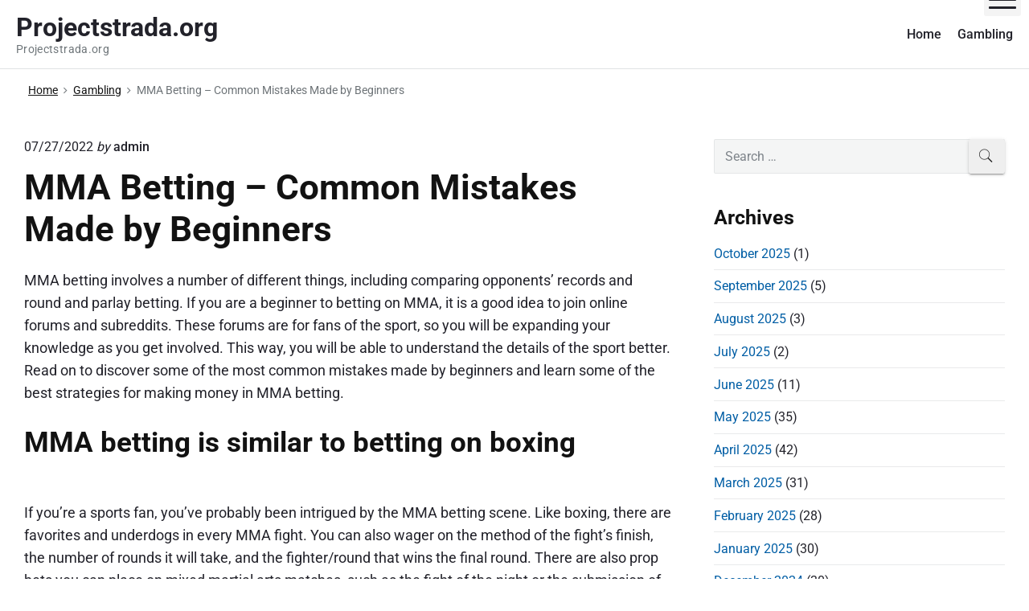

--- FILE ---
content_type: text/html; charset=utf-8
request_url: https://projectstrada.org/mma-betting-common-mistakes-made-by-beginners/
body_size: 16333
content:
<!DOCTYPE html>
<html lang="en-US" class="no-js" amp="" data-amp-auto-lightbox-disable transformed="self;v=1" i-amphtml-layout="" i-amphtml-no-boilerplate="">

<head><meta charset="UTF-8"><meta name="viewport" content="width=device-width"><link rel="preconnect" href="https://cdn.ampproject.org"><style amp-runtime="" i-amphtml-version="012510081644000">html{overflow-x:hidden!important}html.i-amphtml-fie{height:100%!important;width:100%!important}html:not([amp4ads]),html:not([amp4ads]) body{height:auto!important}html:not([amp4ads]) body{margin:0!important}body{-webkit-text-size-adjust:100%;-moz-text-size-adjust:100%;-ms-text-size-adjust:100%;text-size-adjust:100%}html.i-amphtml-singledoc.i-amphtml-embedded{-ms-touch-action:pan-y pinch-zoom;touch-action:pan-y pinch-zoom}html.i-amphtml-fie>body,html.i-amphtml-singledoc>body{overflow:visible!important}html.i-amphtml-fie:not(.i-amphtml-inabox)>body,html.i-amphtml-singledoc:not(.i-amphtml-inabox)>body{position:relative!important}html.i-amphtml-ios-embed-legacy>body{overflow-x:hidden!important;overflow-y:auto!important;position:absolute!important}html.i-amphtml-ios-embed{overflow-y:auto!important;position:static}#i-amphtml-wrapper{overflow-x:hidden!important;overflow-y:auto!important;position:absolute!important;top:0!important;left:0!important;right:0!important;bottom:0!important;margin:0!important;display:block!important}html.i-amphtml-ios-embed.i-amphtml-ios-overscroll,html.i-amphtml-ios-embed.i-amphtml-ios-overscroll>#i-amphtml-wrapper{-webkit-overflow-scrolling:touch!important}#i-amphtml-wrapper>body{position:relative!important;border-top:1px solid transparent!important}#i-amphtml-wrapper+body{visibility:visible}#i-amphtml-wrapper+body .i-amphtml-lightbox-element,#i-amphtml-wrapper+body[i-amphtml-lightbox]{visibility:hidden}#i-amphtml-wrapper+body[i-amphtml-lightbox] .i-amphtml-lightbox-element{visibility:visible}#i-amphtml-wrapper.i-amphtml-scroll-disabled,.i-amphtml-scroll-disabled{overflow-x:hidden!important;overflow-y:hidden!important}amp-instagram{padding:54px 0px 0px!important;background-color:#fff}amp-iframe iframe{box-sizing:border-box!important}[amp-access][amp-access-hide]{display:none}[subscriptions-dialog],body:not(.i-amphtml-subs-ready) [subscriptions-action],body:not(.i-amphtml-subs-ready) [subscriptions-section]{display:none!important}amp-experiment,amp-live-list>[update]{display:none}amp-list[resizable-children]>.i-amphtml-loading-container.amp-hidden{display:none!important}amp-list [fetch-error],amp-list[load-more] [load-more-button],amp-list[load-more] [load-more-end],amp-list[load-more] [load-more-failed],amp-list[load-more] [load-more-loading]{display:none}amp-list[diffable] div[role=list]{display:block}amp-story-page,amp-story[standalone]{min-height:1px!important;display:block!important;height:100%!important;margin:0!important;padding:0!important;overflow:hidden!important;width:100%!important}amp-story[standalone]{background-color:#000!important;position:relative!important}amp-story-page{background-color:#757575}amp-story .amp-active>div,amp-story .i-amphtml-loader-background{display:none!important}amp-story-page:not(:first-of-type):not([distance]):not([active]){transform:translateY(1000vh)!important}amp-autocomplete{position:relative!important;display:inline-block!important}amp-autocomplete>input,amp-autocomplete>textarea{padding:0.5rem;border:1px solid rgba(0,0,0,.33)}.i-amphtml-autocomplete-results,amp-autocomplete>input,amp-autocomplete>textarea{font-size:1rem;line-height:1.5rem}[amp-fx^=fly-in]{visibility:hidden}amp-script[nodom],amp-script[sandboxed]{position:fixed!important;top:0!important;width:1px!important;height:1px!important;overflow:hidden!important;visibility:hidden}
/*# sourceURL=/css/ampdoc.css*/[hidden]{display:none!important}.i-amphtml-element{display:inline-block}.i-amphtml-blurry-placeholder{transition:opacity 0.3s cubic-bezier(0.0,0.0,0.2,1)!important;pointer-events:none}[layout=nodisplay]:not(.i-amphtml-element){display:none!important}.i-amphtml-layout-fixed,[layout=fixed][width][height]:not(.i-amphtml-layout-fixed){display:inline-block;position:relative}.i-amphtml-layout-responsive,[layout=responsive][width][height]:not(.i-amphtml-layout-responsive),[width][height][heights]:not([layout]):not(.i-amphtml-layout-responsive),[width][height][sizes]:not(img):not([layout]):not(.i-amphtml-layout-responsive){display:block;position:relative}.i-amphtml-layout-intrinsic,[layout=intrinsic][width][height]:not(.i-amphtml-layout-intrinsic){display:inline-block;position:relative;max-width:100%}.i-amphtml-layout-intrinsic .i-amphtml-sizer{max-width:100%}.i-amphtml-intrinsic-sizer{max-width:100%;display:block!important}.i-amphtml-layout-container,.i-amphtml-layout-fixed-height,[layout=container],[layout=fixed-height][height]:not(.i-amphtml-layout-fixed-height){display:block;position:relative}.i-amphtml-layout-fill,.i-amphtml-layout-fill.i-amphtml-notbuilt,[layout=fill]:not(.i-amphtml-layout-fill),body noscript>*{display:block;overflow:hidden!important;position:absolute;top:0;left:0;bottom:0;right:0}body noscript>*{position:absolute!important;width:100%;height:100%;z-index:2}body noscript{display:inline!important}.i-amphtml-layout-flex-item,[layout=flex-item]:not(.i-amphtml-layout-flex-item){display:block;position:relative;-ms-flex:1 1 auto;flex:1 1 auto}.i-amphtml-layout-fluid{position:relative}.i-amphtml-layout-size-defined{overflow:hidden!important}.i-amphtml-layout-awaiting-size{position:absolute!important;top:auto!important;bottom:auto!important}i-amphtml-sizer{display:block!important}@supports (aspect-ratio:1/1){i-amphtml-sizer.i-amphtml-disable-ar{display:none!important}}.i-amphtml-blurry-placeholder,.i-amphtml-fill-content{display:block;height:0;max-height:100%;max-width:100%;min-height:100%;min-width:100%;width:0;margin:auto}.i-amphtml-layout-size-defined .i-amphtml-fill-content{position:absolute;top:0;left:0;bottom:0;right:0}.i-amphtml-replaced-content,.i-amphtml-screen-reader{padding:0!important;border:none!important}.i-amphtml-screen-reader{position:fixed!important;top:0px!important;left:0px!important;width:4px!important;height:4px!important;opacity:0!important;overflow:hidden!important;margin:0!important;display:block!important;visibility:visible!important}.i-amphtml-screen-reader~.i-amphtml-screen-reader{left:8px!important}.i-amphtml-screen-reader~.i-amphtml-screen-reader~.i-amphtml-screen-reader{left:12px!important}.i-amphtml-screen-reader~.i-amphtml-screen-reader~.i-amphtml-screen-reader~.i-amphtml-screen-reader{left:16px!important}.i-amphtml-unresolved{position:relative;overflow:hidden!important}.i-amphtml-select-disabled{-webkit-user-select:none!important;-ms-user-select:none!important;user-select:none!important}.i-amphtml-notbuilt,[layout]:not(.i-amphtml-element),[width][height][heights]:not([layout]):not(.i-amphtml-element),[width][height][sizes]:not(img):not([layout]):not(.i-amphtml-element){position:relative;overflow:hidden!important;color:transparent!important}.i-amphtml-notbuilt:not(.i-amphtml-layout-container)>*,[layout]:not([layout=container]):not(.i-amphtml-element)>*,[width][height][heights]:not([layout]):not(.i-amphtml-element)>*,[width][height][sizes]:not([layout]):not(.i-amphtml-element)>*{display:none}amp-img:not(.i-amphtml-element)[i-amphtml-ssr]>img.i-amphtml-fill-content{display:block}.i-amphtml-notbuilt:not(.i-amphtml-layout-container),[layout]:not([layout=container]):not(.i-amphtml-element),[width][height][heights]:not([layout]):not(.i-amphtml-element),[width][height][sizes]:not(img):not([layout]):not(.i-amphtml-element){color:transparent!important;line-height:0!important}.i-amphtml-ghost{visibility:hidden!important}.i-amphtml-element>[placeholder],[layout]:not(.i-amphtml-element)>[placeholder],[width][height][heights]:not([layout]):not(.i-amphtml-element)>[placeholder],[width][height][sizes]:not([layout]):not(.i-amphtml-element)>[placeholder]{display:block;line-height:normal}.i-amphtml-element>[placeholder].amp-hidden,.i-amphtml-element>[placeholder].hidden{visibility:hidden}.i-amphtml-element:not(.amp-notsupported)>[fallback],.i-amphtml-layout-container>[placeholder].amp-hidden,.i-amphtml-layout-container>[placeholder].hidden{display:none}.i-amphtml-layout-size-defined>[fallback],.i-amphtml-layout-size-defined>[placeholder]{position:absolute!important;top:0!important;left:0!important;right:0!important;bottom:0!important;z-index:1}amp-img[i-amphtml-ssr]:not(.i-amphtml-element)>[placeholder]{z-index:auto}.i-amphtml-notbuilt>[placeholder]{display:block!important}.i-amphtml-hidden-by-media-query{display:none!important}.i-amphtml-element-error{background:red!important;color:#fff!important;position:relative!important}.i-amphtml-element-error:before{content:attr(error-message)}i-amp-scroll-container,i-amphtml-scroll-container{position:absolute;top:0;left:0;right:0;bottom:0;display:block}i-amp-scroll-container.amp-active,i-amphtml-scroll-container.amp-active{overflow:auto;-webkit-overflow-scrolling:touch}.i-amphtml-loading-container{display:block!important;pointer-events:none;z-index:1}.i-amphtml-notbuilt>.i-amphtml-loading-container{display:block!important}.i-amphtml-loading-container.amp-hidden{visibility:hidden}.i-amphtml-element>[overflow]{cursor:pointer;position:relative;z-index:2;visibility:hidden;display:initial;line-height:normal}.i-amphtml-layout-size-defined>[overflow]{position:absolute}.i-amphtml-element>[overflow].amp-visible{visibility:visible}template{display:none!important}.amp-border-box,.amp-border-box *,.amp-border-box :after,.amp-border-box :before{box-sizing:border-box}amp-pixel{display:none!important}amp-analytics,amp-auto-ads,amp-story-auto-ads{position:fixed!important;top:0!important;width:1px!important;height:1px!important;overflow:hidden!important;visibility:hidden}amp-story{visibility:hidden!important}html.i-amphtml-fie>amp-analytics{position:initial!important}[visible-when-invalid]:not(.visible),form [submit-error],form [submit-success],form [submitting]{display:none}amp-accordion{display:block!important}@media (min-width:1px){:where(amp-accordion>section)>:first-child{margin:0;background-color:#efefef;padding-right:20px;border:1px solid #dfdfdf}:where(amp-accordion>section)>:last-child{margin:0}}amp-accordion>section{float:none!important}amp-accordion>section>*{float:none!important;display:block!important;overflow:hidden!important;position:relative!important}amp-accordion,amp-accordion>section{margin:0}amp-accordion:not(.i-amphtml-built)>section>:last-child{display:none!important}amp-accordion:not(.i-amphtml-built)>section[expanded]>:last-child{display:block!important}
/*# sourceURL=/css/ampshared.css*/</style><meta name="robots" content="index, follow, max-image-preview:large, max-snippet:-1, max-video-preview:-1"><meta name="generator" content="Themelia 1.3.1"><meta property="og:locale" content="en_US"><meta property="og:type" content="article"><meta property="og:title" content="MMA Betting - Common Mistakes Made by Beginners - Projectstrada.org"><meta property="og:description" content="MMA betting involves a number of different things, including comparing opponents’ records and round and parlay betting. If you are a beginner to betting on MMA, it is a good idea to join online forums and subreddits. These forums are for fans of the sport, so you will be expanding your knowledge as you get…"><meta property="og:url" content="https://projectstrada.org/mma-betting-common-mistakes-made-by-beginners/"><meta property="og:site_name" content="Projectstrada.org"><meta property="article:published_time" content="2022-07-27T02:50:32+00:00"><meta property="article:modified_time" content="2022-07-27T02:50:33+00:00"><meta name="author" content="admin"><meta name="twitter:card" content="summary_large_image"><meta name="twitter:label1" content="Written by"><meta name="twitter:data1" content="admin"><meta name="twitter:label2" content="Est. reading time"><meta name="twitter:data2" content="4 minutes"><meta name="generator" content="WordPress 6.1.9"><meta name="generator" content="AMP Plugin v2.5.3; mode=standard"><meta name="msapplication-TileImage" content="https://projectstrada.org/wp-content/uploads/2022/06/cropped-Logo-5-270x270.png"><link href="https://fonts.gstatic.com" crossorigin rel="preconnect"><link rel="preload" href="https://projectstrada.org/wp-content/themes/themelia/fonts/ionicons.eot?v=3.0.0-alpha.3#iefix" as="font" crossorigin=""><link rel="preload" href="//projectstrada.org/wp-content/uploads/2025/09/KFOMCnqEu92Fr1ME7kSn66aGLdTylUAMQXC89YmC2DPNWubEbWmQ.woff" as="font" crossorigin=""><link rel="preload" href="//projectstrada.org/wp-content/uploads/2025/09/KFOMCnqEu92Fr1ME7kSn66aGLdTylUAMQXC89YmC2DPNWub2bWmQ.woff" as="font" crossorigin=""><link rel="preload" href="//projectstrada.org/wp-content/uploads/2025/09/KFOMCnqEu92Fr1ME7kSn66aGLdTylUAMQXC89YmC2DPNWuYjammQ.woff" as="font" crossorigin=""><link rel="preload" href="https://projectstrada.org/wp-includes/fonts/dashicons.eot?99ac726223c749443b642ce33df8b800#iefix" as="font" crossorigin=""><script async="" src="https://cdn.ampproject.org/v0.mjs" type="module" crossorigin="anonymous"></script><script async nomodule src="https://cdn.ampproject.org/v0.js" crossorigin="anonymous"></script><script src="https://cdn.ampproject.org/v0/amp-form-0.1.mjs" async="" custom-element="amp-form" type="module" crossorigin="anonymous"></script><script async nomodule src="https://cdn.ampproject.org/v0/amp-form-0.1.js" crossorigin="anonymous" custom-element="amp-form"></script><link rel="icon" href="https://projectstrada.org/wp-content/uploads/2022/06/cropped-Logo-5-32x32.png" sizes="32x32"><link rel="icon" href="https://projectstrada.org/wp-content/uploads/2022/06/cropped-Logo-5-192x192.png" sizes="192x192"><style amp-custom="">@font-face{font-family:"Ionicons";src:url("https://projectstrada.org/wp-content/themes/themelia/fonts/ionicons.eot?v=3.0.0-alpha.3");src:url("https://projectstrada.org/wp-content/themes/themelia/fonts/ionicons.eot?v=3.0.0-alpha.3#iefix") format("embedded-opentype"),url("https://projectstrada.org/wp-content/themes/themelia/fonts/ionicons.woff2?v=3.0.0-alpha.3") format("woff2"),url("https://projectstrada.org/wp-content/themes/themelia/fonts/ionicons.woff?v=3.0.0-alpha.3") format("woff"),url("https://projectstrada.org/wp-content/themes/themelia/fonts/ionicons.ttf?v=3.0.0-alpha.3") format("truetype"),url("https://projectstrada.org/wp-content/themes/themelia/fonts/ionicons.svg?v=3.0.0-alpha.3#Ionicons") format("svg");font-weight:normal;font-style:normal}.grid-container:before,.tablet-grid-33:before,.tablet-grid-66:before,.grid-30:before,.grid-70:before,.grid-100:before,.clearfix:before,.grid-container:after,.tablet-grid-33:after,.tablet-grid-66:after,.grid-30:after,.grid-70:after,.grid-100:after,.clearfix:after{content:".";display:block;overflow:hidden;visibility:hidden;font-size:0;line-height:0;width:0;height:0}.grid-container:after,.tablet-grid-33:after,.tablet-grid-66:after,.grid-30:after,.grid-70:after,.grid-100:after,.clearfix:after{clear:both}.grid-container{margin-left:auto;margin-right:auto;max-width:1340px;padding-left:10px;padding-right:10px}.tablet-grid-33,.tablet-grid-66,.grid-30,.grid-70,.grid-100{padding-left:10px;padding-right:10px}.grid-parent:not(#_#_#_#_#_#_#_){padding-left:0;padding-right:0}@media (min-width:900px) and (max-width:1300px){.tablet-grid-33{float:left;width:33.33333%}.tablet-grid-66{float:left;width:66.66667%}}@media (min-width:1300px){.grid-container{padding-left:15px;padding-right:15px}.tablet-grid-33,.tablet-grid-66,.grid-30,.grid-70,.grid-100{padding-left:15px;padding-right:15px}.grid-30{float:left;width:30%}.grid-70{float:left;width:70%}.grid-100{clear:both;width:100%}}*,::after,::before{box-sizing:border-box}::after,::before{text-decoration:inherit;vertical-align:inherit}html{cursor:default;line-height:1.5;-moz-tab-size:4;tab-size:4;-webkit-tap-highlight-color:transparent;-ms-text-size-adjust:100%;-webkit-text-size-adjust:100%;word-break:break-word}body{margin:0}h1{font-size:2em;margin:.67em 0}ul ul{margin:0}main{display:block}nav ul{list-style:none;padding:0}a{background-color:transparent}table{border-collapse:collapse}button,input{margin:0}button{overflow:visible;text-transform:none}[type=button],[type=reset],[type=submit],button{-webkit-appearance:button}input{overflow:visible}[type=checkbox],[type=radio]{padding:0}[type=search]{-webkit-appearance:textfield;outline-offset:-2px}::-webkit-inner-spin-button,::-webkit-outer-spin-button{height:auto}::-webkit-input-placeholder{color:inherit;opacity:.54}::-webkit-search-decoration{-webkit-appearance:none}::-webkit-file-upload-button{-webkit-appearance:button;font:inherit}::-moz-focus-inner{border-style:none;padding:0}:-moz-focusring{outline:1px dotted ButtonText}:-moz-ui-invalid{box-shadow:none}a,button,input,label{-ms-touch-action:manipulation;touch-action:manipulation}[hidden]{display:none}[aria-controls]{cursor:pointer}[disabled]{cursor:not-allowed}[aria-hidden=false][hidden]{display:initial}[aria-hidden=false][hidden]:not(:focus){clip:rect(0,0,0,0);position:absolute}html{font-size:100%}div:focus,main:focus,nav:focus{outline:0}body{font-family:Roboto,Oxygen-Sans,-apple-system,BlinkMacSystemFont,"Segoe UI",Ubuntu,Cantarell,"Helvetica Neue",sans-serif;font-size:1em;font-weight:400;line-height:1.579;overflow-y:scroll;overflow-x:hidden}body,button,input{color:#22222a}a,a:visited{color:#005ea5;cursor:pointer}a:active,a:hover{color:#2e3191}h1,h2,h3{font-family:Roboto,Oxygen-Sans,-apple-system,BlinkMacSystemFont,"Segoe UI",Ubuntu,Cantarell,"Helvetica Neue",sans-serif;font-weight:700}.site-title-wrap{text-decoration:none}.site-title{color:#22222a;font-family:inherit;font-size:1.75em;font-weight:600;line-height:1.2;margin:0}.site-description{color:#6f767a;font-size:.824em;font-weight:400;line-height:1.2;letter-spacing:.025em;margin:0}p{margin:0 0 1.3em}h1{margin-top:0}h1,h2,h3{line-height:1.2;margin:.75em 0 1.5em}h1{font-size:1.602em}h2{font-size:1.424em}h3{font-size:1.266em}.small{font-size:.889em}.breadcrumbs{font-size:.79em}@media (min-width:600px) and (max-width:1199px){body{font-size:1.125em}.site-title{font-size:1.75em}.site-description{font-size:.824em}h1{font-size:2.074em}h2{font-size:1.728em}h3{font-size:1.44em}.small{font-size:.833em}.breadcrumbs{font-size:.75em}}@media (min-width:1200px) and (max-width:1799px){body{font-size:1.125em}.site-title{font-size:1.789em}.site-description{font-size:.789em}h1{font-size:2.441em}h2{font-size:1.953em}h3{font-size:1.563em}.small{font-size:.889em}.breadcrumbs{font-size:.75em}}@media (min-width:1800px){body{font-size:1.188em}.site-title{font-size:1.789em}.site-description{font-size:.789em}h1{font-size:3.157em}h2{font-size:2.369em}h3{font-size:1.777em}.small{font-size:.889em}.breadcrumbs{font-size:.833em}}.site-header{background-color:#fff;position:relative}.access-inner{position:relative;float:left;width:100%;display:-webkit-box;display:-ms-flexbox;display:flex;-webkit-box-orient:vertical;-webkit-box-direction:normal;-ms-flex-direction:column;flex-direction:column}.menu-primary{padding-top:0;width:100%}.access-inner:after{content:"";display:block;height:7px;width:100%;position:absolute;bottom:-7px;left:0;background-color:transparent;z-index:2}.site-header:after{content:"";height:1px;width:100%;position:relative;display:block;bottom:0;background-color:rgba(39,55,64,.14);z-index:1}.menu-primary-items>li>ul{text-transform:none}.site-header{position:relative;width:100%;z-index:50}.site-title-wrap{display:-webkit-box;display:-ms-flexbox;display:flex;-webkit-box-orient:horizontal;-webkit-box-direction:normal;-ms-flex-direction:row;flex-direction:row;margin-right:auto}.flex-center{display:-webkit-box;display:-ms-flexbox;display:flex;-webkit-box-pack:center;-ms-flex-pack:center;justify-content:center;-webkit-box-orient:vertical;-webkit-box-direction:normal;-ms-flex-direction:column;flex-direction:column}.titles-wrap{position:relative;display:inline-block;padding-top:15px;padding-bottom:15px}.header-inline-title-menu .site-title-wrap{padding-right:55px}.header-inline .branding-item-wrap{min-height:80px}.sm{position:relative;z-index:9999}.sm,.sm li,.sm ul{display:block;list-style:none;margin:0;padding:0;line-height:normal;direction:ltr;text-align:left;-webkit-tap-highlight-color:transparent}.sm>li>h1,.sm>li>h2,.sm>li>h3{margin:0;padding:0}.sm ul{display:none}.sm a,.sm li{position:relative}.sm a{display:block}.sm:after{content:" ";display:block;height:0;clear:both;visibility:hidden;overflow:hidden;font-family:serif;font-size:0;line-height:0}.sm-simple{background:0 0;font-size:16px}.sm-simple{font-size:1em;font-weight:500;line-height:1.4}.sm-simple a,.sm-simple a:visited{color:#22222a;color:rgba(34,34,42,1);text-decoration:none;width:100%}.sm-simple a:active,.sm-simple a:hover{color:#000}.sm-simple a{-webkit-transition:color .1s ease-out;transition:color .1s ease-out}.sm-simple a:hover{-webkit-transition:color .2s ease-out;transition:color .2s ease-out}.sm-simple ul a{font-weight:400;letter-spacing:normal;text-transform:none}.sm-simple>li{position:relative}.menu-primary .main-menu-btn{position:absolute;display:block;width:46px;height:40px;right:0;top:0;margin-top:-20px;background:0 0;box-shadow:none;background-color:rgba(128,128,128,.085)}.hamburger{background-color:transparent;border:0;color:inherit;cursor:pointer;display:inline-block;font:inherit;margin:0;overflow:visible;padding:8px 6px;text-transform:none;transition-property:opacity,-webkit-filter;transition-property:opacity,filter;transition-property:opacity,filter,-webkit-filter;transition-duration:.15s;transition-timing-function:linear}.hamburger.is-not-active:focus{outline:1px dotted #222}.hamburger-box{display:inline-block;position:relative;height:24px;width:100%}.hamburger-inner{display:block;margin-top:-2px;top:50%}.hamburger-inner,.hamburger-inner::after,.hamburger-inner::before{background-color:#000;border-radius:4px;height:3px;width:100%;position:absolute;transition-property:-webkit-transform;transition-property:transform;transition-property:transform,-webkit-transform;transition-duration:.15s;transition-timing-function:ease}.hamburger-inner::after,.hamburger-inner::before{content:"";display:block}.hamburger-inner::before{top:-10px}.hamburger-inner::after{bottom:-10px}.hamburger--spin .hamburger-inner{transition-duration:.3s;transition-timing-function:cubic-bezier(.55,.055,.675,.19)}.hamburger--spin .hamburger-inner::before{transition:top .1s .34s ease-in,opacity .1s ease-in}.hamburger--spin .hamburger-inner::after{transition:bottom .1s .34s ease-in,-webkit-transform .3s cubic-bezier(.55,.055,.675,.19);transition:bottom .1s .34s ease-in,transform .3s cubic-bezier(.55,.055,.675,.19);transition:bottom .1s .34s ease-in,transform .3s cubic-bezier(.55,.055,.675,.19),-webkit-transform .3s cubic-bezier(.55,.055,.675,.19)}.menu-primary-items{position:absolute;top:-99999px}.menu-primary-items[aria-expanded=false]{display:none}.menu-primary-items[aria-expanded=true]{display:block}.no-js .menu-primary-items{position:relative;top:0}.site-footer .widget{clear:both;margin-top:0;margin-left:0;margin-right:0;margin-bottom:1.3em;width:100%}.site-footer .widget-title{margin-bottom:.2em;padding-bottom:.2em;font-size:1.25em}@media (min-width:900px){.site-footer .sidebar-colophon-right{text-align:right}.site-footer .widget{margin-bottom:1.5em}.site-footer .widget-title{font-size:1.3em}}.breadcrumb-trail{color:#6d7377;padding-left:10px;padding-right:10px;padding-top:1rem}.breadcrumb-trail ul{list-style:none;margin:0;padding:0}.breadcrumb-trail ul li{display:inline-block}.breadcrumb-trail .trail-end{color:inherit}.breadcrumb-trail li:after{font-family:Ionicons;content:"";margin:0 7px 0;font-weight:400;font-size:12px;opacity:.95}.breadcrumb-trail li.trail-end:after,.breadcrumb-trail li:last-child:after{content:"";margin:0}.breadcrumb-trail a,.breadcrumb-trail a:hover{color:#22222a;display:inline-block}.breadcrumb-trail a:active,.breadcrumb-trail a:focus,.breadcrumb-trail a:hover,.breadcrumb-trail a:visited{color:#22222a;opacity:1}@media (min-width:1200px){.breadcrumb-trail{padding-left:15px;padding-right:15px}}.search-submit:before{-webkit-font-smoothing:antialiased;-moz-osx-font-smoothing:grayscale;display:inline-block;font-family:Ionicons;font-style:normal;font-weight:400;font-variant:normal;speak:none;text-transform:none;text-rendering:auto}form,table,ul{margin:0 0 1.5rem}p:blank:not(#_#_#_#_#_#_#_#_),p:empty:not(#_#_#_#_#_#_#_#_){line-height:0;margin:0;padding:0}[dir=ltr]{direction:ltr;unicode-bidi:embed}time[title]{cursor:help}ul{margin:0 0 3rem 1.5rem;padding:0}ul ul{margin-bottom:0;margin-left:1.25rem}table{border-collapse:collapse;border-spacing:0;empty-cells:show;margin-bottom:1.5rem;max-width:100%;width:100%}td,th{border-bottom:1px solid rgba(104,62,62,.1);font-size:94%;padding:15px;padding-bottom:14px;text-align:left}td:not(#_#_#_#_#_#_#_#_),th:not(#_#_#_#_#_#_#_#_){float:none}thead td,thead th{border-bottom:2px solid rgba(0,0,0,.1)}table caption{font-size:11px;font-weight:700;padding:0;text-transform:uppercase}td:first-child,th:first-child{padding-left:0}td:last-child,th:last-child{padding-right:0}input[type=email],input[type=number],input[type=password],input[type=search],input[type=tel],input[type=text],input[type=url]{background:rgba(39,55,64,.05);border:1px solid rgba(39,55,64,.08);border-radius:2px;font-family:inherit;font-size:1rem;line-height:normal;margin-bottom:0;outline:0;padding:.686em .8em .686em}input[type=number]{padding-left:5px;padding-right:5px}input:hover[type=email],input:hover[type=number],input:hover[type=password],input:hover[type=search],input:hover[type=tel],input:hover[type=text],input:hover[type=url]{background:rgba(39,55,64,.075);border:1px solid rgba(39,55,64,.1)}input:focus[type=email],input:focus[type=number],input:focus[type=password],input:focus[type=search],input:focus[type=tel],input:focus[type=text],input:focus[type=url]{background:rgba(39,55,64,.045);border:1px solid rgba(39,55,64,.3)}input[type=email][disabled],input[type=number][disabled],input[type=password][disabled],input[type=search][disabled],input[type=tel][disabled],input[type=text][disabled],input[type=url][disabled]{cursor:default;opacity:.55;resize:none}input[type=email],input[type=number],input[type=password],input[type=search],input[type=tel],input[type=text],input[type=url]{-webkit-appearance:none;width:400px;max-width:100%}button,input[type=button],input[type=reset],input[type=submit],label{cursor:pointer}input::-webkit-input-placeholder{color:#1e2833;opacity:.55}input::-moz-placeholder{color:#1e2833;opacity:.55}input:-ms-input-placeholder{color:#1e2833;opacity:.55}input:placeholder{color:#1e2833;opacity:.55}input:focus::-webkit-input-placeholder{opacity:.3}input:focus::-moz-placeholder{opacity:.3}input:focus:-ms-input-placeholder{opacity:.3}input:focus:placeholder{opacity:.3}#content input[type=submit],button,input[type=submit]{-webkit-appearance:none;border:0;border-radius:3px;box-shadow:0 2px 2px 0 rgba(0,0,0,.14),0 3px 1px -2px rgba(0,0,0,.2),0 1px 5px 0 rgba(0,0,0,.12);color:#fff;cursor:pointer;display:inline-block;font-family:inherit;font-size:15px;font-weight:500;letter-spacing:.0892857143em;line-height:normal;margin:0;outline:0;padding:.825em 1.25em .825em;text-align:center;text-decoration:none;text-transform:uppercase;overflow:hidden;will-change:box-shadow;transition:box-shadow .2s cubic-bezier(.4,0,1,1),background-color .2s cubic-bezier(.4,0,.2,1),color .2s cubic-bezier(.4,0,.2,1);vertical-align:middle;white-space:nowrap}#content input[type=submit]{min-width:145px}input[type=submit]{background-color:#00823b}#content input[type=submit]:hover,button:hover,input[type=submit]:hover{box-shadow:0 0 0 150px rgba(255,255,255,.05) inset,0 2px 3px 0 rgba(0,0,0,.14),0 1px 5px 0 rgba(0,0,0,.12),0 2px 4px -1px rgba(0,0,0,.2);color:#fff;text-decoration:none}#content input[type=submit]:focus,button:focus,input[type=submit]:focus{box-shadow:0 0 0 150px rgba(255,255,255,.075) inset,0 0 8px rgba(0,0,0,.18),0 8px 16px rgba(0,0,0,.36);color:#fff;outline:0}#content input[type=submit]:active,button:active,input[type=submit]:active{box-shadow:0 0 0 150px rgba(255,255,255,.2) inset,0 4px 5px 0 rgba(0,0,0,.14),0 1px 10px 0 rgba(0,0,0,.12),0 2px 4px -1px rgba(0,0,0,.2);color:#fff;outline:0}button::-moz-focus-inner{border:0;padding:0}button[disabled]{cursor:default;opacity:.4}button[disabled]:not(#_#_#_#_#_#_#_#_){box-shadow:none}button[disabled]:focus,button[disabled]:hover{opacity:.3}#content{margin-bottom:1.5rem;margin-top:1.6rem;padding-top:1.5rem}@media (min-width:900px){#content{margin-bottom:2.5rem}#sidebar-primary{margin-top:1.6rem;padding-top:1.5rem}}@media (min-width:600px) and (max-width:900px){.grid-container:not(#_#_#_#_#_#_#_){max-width:95%}.sidebar-primary .widget{max-width:600px;margin-left:auto;margin-right:auto}}@media (min-width:900px) and (max-width:1299px){.grid-container:not(#_#_#_#_#_#_#_){max-width:95%}.layout-2c-l .sidebar-inner{padding-left:8%}}@media (min-width:1300px){.layout-2c-l .sidebar-inner{padding-left:10%}}.entry-title{margin-top:0;margin-bottom:.55em}.singular .entry-title{margin-top:0;margin-bottom:.55em}.entry-title a{color:#121212;text-decoration:none}.entry-title a:hover{color:#333}.entry-byline{line-height:1.3;margin-bottom:.875em}.entry-byline .entry-published{font-weight:400}.entry-byline a,.entry-byline a:visited{color:inherit;font-weight:500;text-decoration:none}.entry-byline a:hover{color:inherit;text-decoration:underline}.entry-byline .post-by{font-style:italic;font-weight:300}.comments-link.zero-comments.cl-zero-hide{display:none}.entry-footer{clear:both;padding-bottom:1.5rem;width:100%}.entry-terms{margin-top:.5rem;display:inline-block;font-weight:600}.entry-terms a,.entry-terms span{font-weight:400}.post-navigation{clear:both;padding-top:.5rem}.post-navigation .nav-links{border-top:solid 1px #c7d6e4;border-top:solid 4px rgba(39,55,64,.2);margin-top:.5rem;padding-top:2.1rem}.post-navigation .nav-links a{display:block;text-decoration:none}.post-navigation .nav-links a .meta-nav{clear:both;display:block;font-size:1.2em;line-height:2}.post-navigation .nav-links a .post-title{display:block;font-size:.889em;line-height:1.3;text-decoration:underline}.post-navigation .nav-next,.post-navigation .nav-previous{width:100%;padding-bottom:10px}@media (min-width:600px){.post-navigation .nav-next,.post-navigation .nav-previous{width:50%;padding-bottom:0}}.post-navigation .nav-previous{float:left;text-align:left;padding-left:30px}.post-navigation .nav-next{float:right;text-align:right;padding-right:30px}.post-navigation .nav-next .meta-nav,.post-navigation .nav-previous .meta-nav{position:relative}.post-navigation .nav-next .meta-nav:after,.post-navigation .nav-previous .meta-nav:before{font-family:Ionicons;font-size:1.75em;line-height:.5;margin-top:-10px;opacity:.8;position:absolute;top:50%;vertical-align:middle}.post-navigation .nav-previous .meta-nav:before{content:"";left:-30px}.post-navigation .nav-next .meta-nav:after{content:"";right:-30px}.sidebar ul{list-style:none;margin:0;padding:0}.sidebar-primary li{line-height:normal;margin-bottom:.65em;padding-bottom:.65em}.sidebar ul ul{margin-left:1.5rem;margin-bottom:0}.widget_search .search-form{width:100%;position:relative}.widget_search .search-field{padding-right:45px;position:relative;width:100%}.widget_search .search-submit,.widget_search .search-submit:hover{color:#222;height:100%;line-height:normal;overflow:hidden;padding:0;position:absolute;right:0;top:0;width:45px;min-width:45px}.widget_search .search-submit:not(#_#_#_#_#_#_#_),.widget_search .search-submit:hover:not(#_#_#_#_#_#_#_){background:0 0;border:none;box-shadow:none}.widget_search .search-submit:after{content:"";font-family:Ionicons;font-size:22px;float:right;width:45px;margin:0;padding:0}.widget_search .search-submit:focus:after,.widget_search .search-submit:hover:after{font-size:24px}.widget_search .search-submit:hover{background-color:rgba(39,55,64,.06)}.widget_search .search-submit:focus{background-color:rgba(39,55,64,.08);outline:1px dotted rgba(39,55,64,.8)}@media (max-width:899px){.site-footer-inner{text-align:center}.site-footer-01,.site-footer-02{display:-webkit-box;display:-ms-flexbox;display:flex;-webkit-box-orient:vertical;-webkit-box-direction:normal;-ms-flex-direction:column;flex-direction:column;-ms-flex-wrap:wrap;flex-wrap:wrap;-webkit-box-align:center;-ms-flex-align:center;align-items:center}.site-footer-02{margin-top:10px;margin-bottom:10px}}.site-footer{border-top:solid 1px rgba(39,55,64,.09);font-size:.889em;line-height:1.45}.site-footer-inner{padding-top:1.5rem}@media (min-width:1300px){.site-footer-01,.site-footer-02{padding-left:15px;padding-right:15px}}@media (min-width:900px){.site-footer-inner{display:flex;-ms-flex-wrap:wrap;flex-wrap:wrap;-webkit-box-orient:horizontal;-webkit-box-direction:normal;-ms-flex-direction:row;flex-direction:row;-webkit-box-align:start;-ms-flex-align:start;align-items:flex-start}.site-footer-01,.site-footer-02{padding-left:10px;padding-right:10px}.site-footer-01{order:2;margin-left:auto;max-width:30%}.site-footer-02{order:1;margin-right:auto;max-width:70%}}.widget p{margin-bottom:1rem}.sidebar-primary .widget{width:100%;margin-bottom:2.5rem;vertical-align:top}.widget-title{margin-top:0;margin-bottom:.4em;padding-bottom:.4em}h2.widget-title{font-size:1.777em}.calendar_wrap td,.calendar_wrap th{font-size:.889em;border-bottom:1px solid rgba(0,0,0,.04);padding:0;line-height:2.5923076923;text-align:center;vertical-align:middle}.calendar_wrap table caption{text-transform:uppercase;padding:0 0 10px;font-size:.889em;font-weight:700}.calendar_wrap tbody td a{display:block;font-weight:600;background-color:rgba(0,0,0,.04)}.sidebar-primary{font-size:.889em}.sidebar a{text-decoration:none}.sidebar a:hover{text-decoration:underline}.sidebar-primary li{border-bottom:solid 1px rgba(39,55,64,.09)}.sidebar-primary li:last-child:not(#_#_#_#_#_#_#_#_){border-bottom:none}.sidebar-primary ul ul li{margin-bottom:0;padding-bottom:0}.sidebar-primary ul ul li:not(#_#_#_#_#_#_#_#_){border-bottom:none}.sidebar-primary ul ul li a{display:block;margin-top:.36em;padding-top:.36em}.sidebar-primary ul ul li a:not(#_#_#_#_#_#_#_#_){border-bottom:none}.screen-reader-text{border:0;clip:rect(0 0 0 0);height:1px;margin:-1px;overflow:hidden;padding:0;position:absolute;width:1px}.screen-reader-text.focusable:active,.screen-reader-text.focusable:focus{display:block;height:auto;left:5px;top:5px;width:auto;z-index:100000}.screen-reader-text.focusable:active:not(#_#_#_#_#_#_#_),.screen-reader-text.focusable:focus:not(#_#_#_#_#_#_#_){clip:auto}.skip-link.focusable:focus{position:absolute;left:5px;top:7px;background:#f7f7f7;color:#151515;outline:3px solid #ffbf47;font-size:16px;font-weight:600;padding:15px 30px;box-shadow:0 0 2px 2px rgba(0,0,0,.6)}.relative{position:relative}.clearfix:after,.clearfix:before{content:" ";display:table}.clearfix:after{clear:both}.clearfix:after{display:block;visibility:hidden;clear:both;height:0;font-size:0;content:" "}.clearfix{zoom:1}@media print{*:not(#_#_#_#_#_#_),:after:not(#_#_#_#_#_#_#_#_),:before:not(#_#_#_#_#_#_#_#_),:first-letter:not(#_#_#_#_#_#_#_#_),:first-line:not(#_#_#_#_#_#_#_#_){background:0 0;box-shadow:none;color:#000;text-shadow:none}.entry a,.entry a:visited{text-decoration:underline}.entry-content a[href]:after{content:" (" attr(href) ")"}.entry-content a[href^="#"]:after,.entry-content a[href^="javascript:"]:after{content:""}thead{display:table-header-group}tr{page-break-inside:avoid}h2,h3,p{orphans:3;widows:3}h2,h3{page-break-after:avoid}body .site-title-wrap:not(#_#_#_#_#_#_#_#_){position:relative;height:auto}body .titles-wrap:not(#_#_#_#_#_#_#_#_){-webkit-transform:none;-moz-transform:none;-ms-transform:none;-o-transform:none;transform:none;position:relative;top:0;display:block}#main:not(#_#_#_#_#_#_#_){padding-top:0}#content:not(#_#_#_#_#_#_#_){width:100%}#sidebar-primary:not(#_#_#_#_#_#_#_),.breadcrumb-trail:not(#_#_#_#_#_#_#_),.menu-primary:not(#_#_#_#_#_#_#_),.post-navigation:not(#_#_#_#_#_#_#_){display:none}}body{font-size:1em}@media (min-width: 600px) and (max-width: 1199px){body{font-size:1.063em}}@media (min-width: 1200px) and (max-width: 1799px){body{font-size:1.125em}}@media (min-width: 1800px){body{font-size:1.188em}}h1{font-size:1.602em}h2{font-size:1.424em}h3{font-size:1.266em}.small{font-size:.889em}@media (min-width: 600px)  and (max-width: 1199px){h1{font-size:2.074em}h2{font-size:1.728em}h3{font-size:1.44em}.small{font-size:.833em}}@media (min-width: 1200px) and (max-width: 1799px){h1{font-size:2.441em}h2{font-size:1.953em}h3{font-size:1.563em}.small{font-size:.889em}}@media (min-width: 1800px){h1{font-size:3.157em}h2{font-size:2.369em}h3{font-size:1.777em}.small{font-size:.889em}}.grid-container{max-width:1340px}@media (min-width:1200px){.sm-simple>.menu-item{padding:0 10px}.sm-simple>li>a:before{content:"";display:block;height:3px;left:0;right:0;bottom:0;position:absolute;transition:transform .3s ease;transform:scaleX(0)}.sm-simple>li>a:hover:before{background:#b10e1e;transform:scaleX(1)}.no-js .sm ul ul{min-width:12em}.no-js .sm ul ul:not(#_#_#_#_#_#_#_#_){left:100%;top:0}.site-title-wrap{float:left;position:relative}.menu-primary{align-items:center;display:-webkit-box;display:-ms-flexbox;display:flex;-webkit-box-orient:vertical;-webkit-box-direction:normal;-ms-flex-direction:column;flex-direction:column;-webkit-box-pack:center;-ms-flex-pack:center;justify-content:center;margin-left:auto}.site-header .menu-items{float:left}.sm-simple ul{position:absolute;width:12em}.sm-simple li{float:left}.sm-simple ul li{float:none}.sm-simple a{white-space:nowrap}.sm-simple ul a{white-space:normal}.sm-simple a{padding-top:.5em;padding-bottom:.5em;width:auto}.sm-simple ul li a{padding:.85em}.sm-simple>li:first-child{border-left:0}.sm-simple ul{border:1px solid rgba(39,55,64,.09);-webkit-box-shadow:0 1px 1px rgba(0,0,0,.01);-moz-box-shadow:0 1px 1px rgba(0,0,0,.01);box-shadow:0 1px 1px rgba(0,0,0,.01);background:#fff}.sm-simple ul>li:first-child{border-top:0}.access-inner{-webkit-box-orient:horizontal;-webkit-box-direction:normal;-ms-flex-direction:row;flex-direction:row;-webkit-box-pack:justify;-ms-flex-pack:justify;justify-content:space-between}.menu-primary{width:auto}.header-inline-title-menu .site-access li:last-child{padding-right:0}.main-menu-btn:not(#_#_#_#_#_#_#_){display:none}.menu-primary-items{position:relative;top:0}.menu-primary-items[aria-expanded=false]{display:block}}@media only screen and (max-width:1199px){.sm-simple li a{border-top:1px solid rgba(39,55,64,.09)}.sm-simple li a{padding-top:15px;padding-bottom:15px}.sm-simple li li{margin-left:0}.sm-simple li li a{padding-left:15px;padding-right:5px;padding-top:15px;padding-bottom:15px}}input[type="submit"]{background:#00823b}:where(.wp-block-button__link){box-shadow:none;text-decoration:none;border-radius:9999px;padding:calc(.667em + 2px) calc(1.333em + 2px)}:where(.wp-block-columns.has-background){padding:1.25em 2.375em}:where(.wp-block-post-comments input[type=submit]){border:none}:where(.wp-block-file__button){border-radius:2em;padding:.5em 1em}:where(.wp-block-file__button):is(a):active,:where(.wp-block-file__button):is(a):focus,:where(.wp-block-file__button):is(a):hover,:where(.wp-block-file__button):is(a):visited{box-shadow:none;color:#fff;opacity:.85;text-decoration:none}ul{box-sizing:border-box}:where(.wp-block-navigation.has-background .wp-block-navigation-item a:not(.wp-element-button)),:where(.wp-block-navigation.has-background .wp-block-navigation-submenu a:not(.wp-element-button)),:where(.wp-block-navigation .wp-block-navigation__submenu-container .wp-block-navigation-item a:not(.wp-element-button)),:where(.wp-block-navigation .wp-block-navigation__submenu-container .wp-block-navigation-submenu a:not(.wp-element-button)){padding:.5em 1em}@keyframes overlay-menu__fade-in-animation{0%{opacity:0;transform:translateY(.5em)}to{opacity:1;transform:translateY(0)}}:where(p.has-text-color:not(.has-link-color)) a{color:inherit}:where(.wp-block-search__button){border:1px solid #ccc;padding:.375em .625em}:where(.wp-block-search__button-inside .wp-block-search__inside-wrapper){padding:4px;border:1px solid #949494}:where(.wp-block-search__button-inside .wp-block-search__inside-wrapper) :where(.wp-block-search__button){padding:.125em .5em}:root{--wp--preset--font-size--normal:16px;--wp--preset--font-size--huge:42px}.screen-reader-text{border:0;clip:rect(1px,1px,1px,1px);-webkit-clip-path:inset(50%);clip-path:inset(50%);height:1px;margin:-1px;overflow:hidden;padding:0;position:absolute;width:1px}.screen-reader-text:not(#_#_#_#_#_#_#_){word-wrap:normal}.screen-reader-text:focus{background-color:#ddd;-webkit-clip-path:none;clip-path:none;color:#444;display:block;font-size:1em;height:auto;left:5px;line-height:normal;padding:15px 23px 14px;text-decoration:none;top:5px;width:auto;z-index:100000}.screen-reader-text:focus:not(#_#_#_#_#_#_#_){clip:auto}html :where(.has-border-color){border-style:solid}html :where([data-amp-original-style*=border-top-color]){border-top-style:solid}html :where([data-amp-original-style*=border-right-color]){border-right-style:solid}html :where([data-amp-original-style*=border-bottom-color]){border-bottom-style:solid}html :where([data-amp-original-style*=border-left-color]){border-left-style:solid}html :where([data-amp-original-style*=border-width]){border-style:solid}html :where([data-amp-original-style*=border-top-width]){border-top-style:solid}html :where([data-amp-original-style*=border-right-width]){border-right-style:solid}html :where([data-amp-original-style*=border-bottom-width]){border-bottom-style:solid}html :where([data-amp-original-style*=border-left-width]){border-left-style:solid}html :where(amp-img[class*=wp-image-]),html :where(amp-anim[class*=wp-image-]){height:auto;max-width:100%}body{--wp--preset--color--black:#000;--wp--preset--color--cyan-bluish-gray:#abb8c3;--wp--preset--color--white:#fff;--wp--preset--color--pale-pink:#f78da7;--wp--preset--color--vivid-red:#cf2e2e;--wp--preset--color--luminous-vivid-orange:#ff6900;--wp--preset--color--luminous-vivid-amber:#fcb900;--wp--preset--color--light-green-cyan:#7bdcb5;--wp--preset--color--vivid-green-cyan:#00d084;--wp--preset--color--pale-cyan-blue:#8ed1fc;--wp--preset--color--vivid-cyan-blue:#0693e3;--wp--preset--color--vivid-purple:#9b51e0;--wp--preset--gradient--vivid-cyan-blue-to-vivid-purple:linear-gradient(135deg,rgba(6,147,227,1) 0%,#9b51e0 100%);--wp--preset--gradient--light-green-cyan-to-vivid-green-cyan:linear-gradient(135deg,#7adcb4 0%,#00d082 100%);--wp--preset--gradient--luminous-vivid-amber-to-luminous-vivid-orange:linear-gradient(135deg,rgba(252,185,0,1) 0%,rgba(255,105,0,1) 100%);--wp--preset--gradient--luminous-vivid-orange-to-vivid-red:linear-gradient(135deg,rgba(255,105,0,1) 0%,#cf2e2e 100%);--wp--preset--gradient--very-light-gray-to-cyan-bluish-gray:linear-gradient(135deg,#eee 0%,#a9b8c3 100%);--wp--preset--gradient--cool-to-warm-spectrum:linear-gradient(135deg,#4aeadc 0%,#9778d1 20%,#cf2aba 40%,#ee2c82 60%,#fb6962 80%,#fef84c 100%);--wp--preset--gradient--blush-light-purple:linear-gradient(135deg,#ffceec 0%,#9896f0 100%);--wp--preset--gradient--blush-bordeaux:linear-gradient(135deg,#fecda5 0%,#fe2d2d 50%,#6b003e 100%);--wp--preset--gradient--luminous-dusk:linear-gradient(135deg,#ffcb70 0%,#c751c0 50%,#4158d0 100%);--wp--preset--gradient--pale-ocean:linear-gradient(135deg,#fff5cb 0%,#b6e3d4 50%,#33a7b5 100%);--wp--preset--gradient--electric-grass:linear-gradient(135deg,#caf880 0%,#71ce7e 100%);--wp--preset--gradient--midnight:linear-gradient(135deg,#020381 0%,#2874fc 100%);--wp--preset--duotone--dark-grayscale:url("#wp-duotone-dark-grayscale");--wp--preset--duotone--grayscale:url("#wp-duotone-grayscale");--wp--preset--duotone--purple-yellow:url("#wp-duotone-purple-yellow");--wp--preset--duotone--blue-red:url("#wp-duotone-blue-red");--wp--preset--duotone--midnight:url("#wp-duotone-midnight");--wp--preset--duotone--magenta-yellow:url("#wp-duotone-magenta-yellow");--wp--preset--duotone--purple-green:url("#wp-duotone-purple-green");--wp--preset--duotone--blue-orange:url("#wp-duotone-blue-orange");--wp--preset--font-size--small:13px;--wp--preset--font-size--medium:20px;--wp--preset--font-size--large:36px;--wp--preset--font-size--x-large:42px;--wp--preset--spacing--20:.44rem;--wp--preset--spacing--30:.67rem;--wp--preset--spacing--40:1rem;--wp--preset--spacing--50:1.5rem;--wp--preset--spacing--60:2.25rem;--wp--preset--spacing--70:3.38rem;--wp--preset--spacing--80:5.06rem}:where(.is-layout-flex){gap:.5em}:where(.wp-block-columns.is-layout-flex){gap:2em}:where(.wp-block-columns.is-layout-flex){gap:2em}@font-face{font-family:dashicons;src:url("https://projectstrada.org/wp-includes/fonts/dashicons.eot?99ac726223c749443b642ce33df8b800");src:url("https://projectstrada.org/wp-includes/fonts/dashicons.eot?99ac726223c749443b642ce33df8b800#iefix") format("embedded-opentype"),url("https://projectstrada.org/wp-includes/fonts/dashicons.woff") format("woff"),url("https://projectstrada.org/wp-includes/fonts/dashicons.ttf?99ac726223c749443b642ce33df8b800") format("truetype");font-weight:400;font-style:normal}html{--wp-admin--admin-bar--height:32px;scroll-padding-top:var(--wp-admin--admin-bar--height)}@media screen and (max-width:782px){html{--wp-admin--admin-bar--height:46px}}body.custom-background{background:#fff}.site-header{background-color:#fff}.site-header:after{background-color:rgba(39,55,64,.14)}.site-title{font-family:Roboto;font-size:1.789em;font-weight:700;line-height:1.2;text-transform:none}.site-title-wrap .site-title,.site-title-wrap:visited .site-title{color:#22222a}.site-title-wrap:hover .site-title{color:#22222a}.site-title-wrap:active .site-title{color:#22222a}.site-description{font-family:Roboto;font-size:.789em;font-weight:400;letter-spacing:.025em;line-height:1.2;text-transform:none;color:#6f767a}.sm-simple{font-family:Roboto;font-size:16px;font-weight:500;line-height:1.4;text-transform:none}.sm-simple a,.sm-simple a:visited{color:rgba(34,34,42,1)}.sm-simple a:hover{color:#000}.sm-simple a:active{color:#000}.hamburger-inner,.hamburger-inner:before,.hamburger-inner:after{background-color:rgba(34,34,42,1)}.sm-simple > li > a:hover:before{background:#b10e1e}body{font-family:Roboto;font-weight:400;line-height:1.6;color:#22222a}a{color:#005ea5}a:visited{color:#005ea5}a:hover{color:#2e3191}a:active{color:#2e3191}h1,h2,h3{font-family:Roboto;font-weight:700;line-height:1.2}.entry-title a{color:#121212}.entry-title a:visited{color:#121212}.entry-title a:hover{color:#333}.entry-title a:active{color:#444}.singular-post .entry-title{text-transform:none;color:#121212}.sidebar-primary .widget-title{text-transform:none;color:#121212}.entry-content h1{text-transform:none;color:#121212}.entry-content h2{text-transform:none;color:#121212}.entry-content h3{text-transform:none;color:#121212}.breadcrumb-trail a,.breadcrumb-trail a:visited{color:#141414}.breadcrumb-trail a:hover{color:rgba(0,0,0,.7)}.breadcrumb-trail a:active{color:rgba(0,0,0,.7)}.post-navigation .nav-links{border-top-color:rgba(39,55,64,.45)}.main .sidebar li{border-bottom-color:rgba(39,55,64,.1)}.site-footer{border-top-color:rgba(39,55,64,.1)}@font-face{font-display:swap;font-family:"Roboto";font-style:normal;font-weight:400;font-stretch:normal;src:url("//projectstrada.org/wp-content/uploads/2025/09/KFOMCnqEu92Fr1ME7kSn66aGLdTylUAMQXC89YmC2DPNWubEbWmQ.woff") format("woff")}@font-face{font-display:swap;font-family:"Roboto";font-style:normal;font-weight:500;font-stretch:normal;src:url("//projectstrada.org/wp-content/uploads/2025/09/KFOMCnqEu92Fr1ME7kSn66aGLdTylUAMQXC89YmC2DPNWub2bWmQ.woff") format("woff")}@font-face{font-display:swap;font-family:"Roboto";font-style:normal;font-weight:700;font-stretch:normal;src:url("//projectstrada.org/wp-content/uploads/2025/09/KFOMCnqEu92Fr1ME7kSn66aGLdTylUAMQXC89YmC2DPNWuYjammQ.woff") format("woff")}

/*# sourceURL=amp-custom.css */</style><link rel="canonical" href="https://projectstrada.org/mma-betting-common-mistakes-made-by-beginners/"><script type="application/ld+json" class="yoast-schema-graph">{"@context":"https://schema.org","@graph":[{"@type":"WebPage","@id":"https://projectstrada.org/mma-betting-common-mistakes-made-by-beginners/","url":"https://projectstrada.org/mma-betting-common-mistakes-made-by-beginners/","name":"MMA Betting - Common Mistakes Made by Beginners - Projectstrada.org","isPartOf":{"@id":"https://projectstrada.org/#website"},"datePublished":"2022-07-27T02:50:32+00:00","dateModified":"2022-07-27T02:50:33+00:00","author":{"@id":"https://projectstrada.org/#/schema/person/42d7156e12e4c3e63e3e80c6ce412f3d"},"breadcrumb":{"@id":"https://projectstrada.org/mma-betting-common-mistakes-made-by-beginners/#breadcrumb"},"inLanguage":"en-US","potentialAction":[{"@type":"ReadAction","target":["https://projectstrada.org/mma-betting-common-mistakes-made-by-beginners/"]}]},{"@type":"BreadcrumbList","@id":"https://projectstrada.org/mma-betting-common-mistakes-made-by-beginners/#breadcrumb","itemListElement":[{"@type":"ListItem","position":1,"name":"Home","item":"https://projectstrada.org/"},{"@type":"ListItem","position":2,"name":"MMA Betting \u0026#8211; Common Mistakes Made by Beginners"}]},{"@type":"WebSite","@id":"https://projectstrada.org/#website","url":"https://projectstrada.org/","name":"Projectstrada.org","description":"Projectstrada.org","potentialAction":[{"@type":"SearchAction","target":{"@type":"EntryPoint","urlTemplate":"https://projectstrada.org/?s={search_term_string}"},"query-input":"required name=search_term_string"}],"inLanguage":"en-US"},{"@type":"Person","@id":"https://projectstrada.org/#/schema/person/42d7156e12e4c3e63e3e80c6ce412f3d","name":"admin","image":{"@type":"ImageObject","inLanguage":"en-US","@id":"https://projectstrada.org/#/schema/person/image/","url":"https://secure.gravatar.com/avatar/cc864c792fa89f7633c27d8f860e6e5c?s=96\u0026d=mm\u0026r=g","contentUrl":"https://secure.gravatar.com/avatar/cc864c792fa89f7633c27d8f860e6e5c?s=96\u0026d=mm\u0026r=g","caption":"admin"},"sameAs":["https://projectstrada.org"],"url":"https://projectstrada.org/author/admin1989/"}]}</script><link rel="alternate" type="application/rss+xml" title="Projectstrada.org » Feed" href="https://projectstrada.org/feed/"><link rel="alternate" type="application/rss+xml" title="Projectstrada.org » Comments Feed" href="https://projectstrada.org/comments/feed/"><link rel="pingback" href="https://projectstrada.org/xmlrpc.php"><link rel="https://api.w.org/" href="https://projectstrada.org/wp-json/"><link rel="alternate" type="application/json" href="https://projectstrada.org/wp-json/wp/v2/posts/138"><link rel="EditURI" type="application/rsd+xml" title="RSD" href="https://projectstrada.org/xmlrpc.php?rsd"><link rel="wlwmanifest" type="application/wlwmanifest+xml" href="https://projectstrada.org/wp-includes/wlwmanifest.xml"><link rel="shortlink" href="https://projectstrada.org/?p=138"><link rel="alternate" type="application/json+oembed" href="https://projectstrada.org/wp-json/oembed/1.0/embed?url=https%3A%2F%2Fprojectstrada.org%2Fmma-betting-common-mistakes-made-by-beginners%2F"><link rel="alternate" type="text/xml+oembed" href="https://projectstrada.org/wp-json/oembed/1.0/embed?url=https%3A%2F%2Fprojectstrada.org%2Fmma-betting-common-mistakes-made-by-beginners%2F&amp;format=xml"><link rel="apple-touch-icon" href="https://projectstrada.org/wp-content/uploads/2022/06/cropped-Logo-5-180x180.png"><title>MMA Betting - Common Mistakes Made by Beginners - Projectstrada.org</title></head>

<body data-rsssl="1" class="wordpress ltr en en-us parent-theme y2025 m11 d01 h04 saturday logged-out custom-background singular singular-post singular-post-138 post-template-default post-format-standard layout-2c-l header-inline header-inline-title-menu title-is-visible description-is-visible" dir="ltr">

	<div id="container" class="container">

		<a href="#content" class="skip-link screen-reader-text focusable">Skip to content</a>

		<header id="header" class="site-header">
			<div id="branding" class="site-branding">
				<div id="access" class="site-access grid-container">
					<div id="access-inner" class="access-inner grid-100 relative">

									
		<a href="https://projectstrada.org/" class="site-title-wrap clearfix">
		<div class="branding-item-wrap flex-center">
			<div class="titles-wrap branding-item">
				<p id="site-title" class="site-title">Projectstrada.org</p>				<p id="site-description" class="site-description">Projectstrada.org</p>			</div>
		</div>
		</a>
		
						
	<nav class="menu menu-primary" id="menu-primary" aria-label="Primary Menu">

		
		<button id="menu-toggle" class="menu-toggle hamburger hamburger--spin main-menu-btn is-not-active" type="button" aria-controls="menu-primary-items" aria-expanded="false">
			<span class="hamburger-box">
				<span class="hamburger-inner"></span>
			</span>
			<span class="screen-reader-text">Menu</span>
		</button>

		<ul id="menu-primary-items" class="menu-primary-items menu-items sm sm-simple" aria-expanded="false"><li id="menu-item-12" class="menu-item menu-item-type-custom menu-item-object-custom menu-item-home menu-item-12"><a href="https://projectstrada.org">Home</a></li>
<li id="menu-item-13" class="menu-item menu-item-type-taxonomy menu-item-object-category current-post-ancestor current-menu-parent current-post-parent menu-item-13"><a href="https://projectstrada.org/category/gambling/">Gambling</a></li>
</ul>
	</nav>

	
					</div>
				</div>
			</div>
		</header>

<div id="main" class="main">
	<div class="grid-container">
		<div class="grid-100 grid-parent main-inner">
			
	<nav role="navigation" aria-label="Breadcrumbs" class="breadcrumb-trail breadcrumbs" itemprop="breadcrumb"><ul class="trail-items" itemscope itemtype="http://schema.org/BreadcrumbList"><meta name="numberOfItems" content="3"><meta name="itemListOrder" content="Ascending"><li itemprop="itemListElement" itemscope itemtype="http://schema.org/ListItem" class="trail-item trail-begin"><a href="https://projectstrada.org/" rel="home"><span itemprop="name">Home</span></a><meta itemprop="position" content="1"></li><li itemprop="itemListElement" itemscope itemtype="http://schema.org/ListItem" class="trail-item"><a href="https://projectstrada.org/category/gambling/"><span itemprop="name">Gambling</span></a><meta itemprop="position" content="2"></li><li itemprop="itemListElement" itemscope itemtype="http://schema.org/ListItem" class="trail-item trail-end"><span itemprop="name">MMA Betting – Common Mistakes Made by Beginners</span><meta itemprop="position" content="3"></li></ul></nav>
	
			
			<main id="content" class="content grid-70 tablet-grid-66">

				
				
					
						
						<article id="post-138" class="entry author-admin1989 post-138 post type-post status-publish format-standard category-gambling">

	
		<header class="entry-header">

			<div class="entry-byline small">
				<time class="entry-published updated" datetime="2022-07-27T02:50:32+00:00" itemprop="datePublished" title="Wednesday, July 27, 2022, 2:50 am">07/27/2022</time>
									<span class="post-by">by</span>
					<span class="entry-author" itemprop="author"><a href="https://projectstrada.org/author/admin1989/" title="Posts by admin" rel="author" class="url fn n" itemprop="url"><span itemprop="name">admin</span></a></span>
									<span class="comments-link zero-comments cl-text cl-zero-hide"></span>							</div>

			<h1 class="entry-title" itemprop="headline">MMA Betting – Common Mistakes Made by Beginners</h1>

			
		</header>

		<div class="entry-content" itemprop="articleBody">
			<p>MMA betting involves a number of different things, including comparing opponents’ records and round and parlay betting. If you are a beginner to betting on MMA, it is a good idea to join online forums and subreddits. These forums are for fans of the sport, so you will be expanding your knowledge as you get involved. This way, you will be able to understand the details of the sport better. Read on to discover some of the most common mistakes made by beginners and learn some of the best strategies for making money in MMA betting.</p>
<h2>MMA betting is similar to betting on boxing</h2>
<p>If you’re a sports fan, you’ve probably been intrigued by the MMA betting scene. Like boxing, there are favorites and underdogs in every MMA fight. You can also wager on the method of the fight’s finish, the number of rounds it will take, and the fighter/round that wins the final round. There are also prop bets you can place on mixed martial arts matches, such as the fight of the night or the submission of the night. If you want to bet on more than one fighter, you can make a parlay, which combines bets on two or more fights in a single event. Of course, to win the bet, you have to pick all of your picks correctly.</p>
<p>MMA betting offers a number of different betting options, with the most common being a Moneyline bet. Moneyline bets are the easiest to place for newcomers. You bet on the fight’s outcome, and if you bet on the underdog, you’ll receive your winnings according to the odds. While you can bet on either fighter, it’s better to bet on a fighter with a similar style. In this way, you’ll have a better chance of winning your MMA bet.</p>
<h2>It involves comparing opponents’ records</h2>
<p>While many fight fans do their own MMA math when making predictions, it’s a better strategy to compare the records of potential opponents to determine which fighters will win. This strategy is based on past results, so if a fighter has won several straight fights, they’ll probably be able to beat that opponent in their next fight. However, MMA math is rarely accurate, and can distract you from studying the fight film.</p>
<p>In addition to comparing fighters’ records, you’ll want to consider their recent fight records. The last time you placed a bet on a fighter, you probably saw him lose a high-level match, so it’s best to avoid betting on him if he has a bad record. You’ll also want to consider his recent fight record and how he performed in his last match.</p>
<h2>It involves round betting</h2>
<p>One popular bet in MMA is round betting. In round betting, you’re not focusing on whether or not a fighter will win, but rather on the length of the fight. If a fighter is aggressive, they might bet on over/under 1.5 rounds. In contrast, if a fighter is a champion, it might be a better bet to bet on over/under 3.5 rounds. This betting strategy is similar to the totals bet.</p>
<p>MMA rounds last five minutes. If they last less than two minutes, they’re considered half rounds. In a match with Over/Under totals, the fight must last over the total number of rounds for ‘Under’ or ‘Over’ to win. If the fight ends at 2:29 in the fifth round, for instance, it would be considered a ‘push’, meaning that all bets are returned.</p>
<h2>It involves parlays</h2>
<p>If you’re new to mixed martial arts (MMA), you may be wondering how parlays work. Parlays are bets on several fighters at various odds, which require you to pick the winner of two separate fights. Although parlays are riskier than single fight bets, they have the potential for big cash rewards. Here are some tips on how to bet responsibly on parlays. Let’s begin with the basics:</p>
<p>One of the most important things to keep in mind when making your parlay bets is the payout. In MMA, parlays are generally placed on the moneyline, and not the point spread. Parlays with moneyline odds have a higher potential payoff, because they’re based on individual bet odds. Parlays using point spreads are not worth the risk involved, and the payout is typically not representative of the true odds of the two fighters.</p>
					</div>

		<footer class="entry-footer">
			<span class="entry-terms category" itemprop="articleSection"><span class="title">Posted in: </span><a href="https://projectstrada.org/category/gambling/" rel="tag">Gambling</a></span>					</footer>

		
	
</article>

						
							
						
					
					
	
	<nav class="navigation post-navigation" aria-label="Posts">
		<h2 class="screen-reader-text">Post navigation</h2>
		<div class="nav-links"><div class="nav-previous"><a href="https://projectstrada.org/basic-facts-about-dominoes/" rel="prev"><span class="meta-nav" aria-hidden="true">Previous</span> <span class="screen-reader-text">Previous post:</span> <span class="post-title">Basic Facts About Dominoes</span></a></div><div class="nav-next"><a href="https://projectstrada.org/where-to-play-slot-online/" rel="next"><span class="meta-nav" aria-hidden="true">Next</span> <span class="screen-reader-text">Next post:</span> <span class="post-title">Where to Play Slot Online</span></a></div></div>
	</nav>

				
			</main>

			
			
	<aside class="sidebar sidebar-primary grid-30 tablet-grid-33" id="sidebar-primary" aria-label="Primary Sidebar">

		<h3 id="sidebar-primary-title" class="screen-reader-text">Primary Sidebar</h3>

		<div class="sidebar-inner">
			
				<div id="search-3" class="widget widget_search"><form role="search" method="get" class="search-form" action="https://projectstrada.org/" target="_top">
    <label>
        <span class="screen-reader-text">Search for:</span>
        <input type="search" class="search-field" placeholder="Search …" value="" name="s" title="Search for:">
    </label>
    <button type="submit" class="search-submit"><span class="screen-reader-text">Search</span></button>
</form></div><div id="archives-3" class="widget widget_archive"><h3 class="widget-title">Archives</h3>
			<ul>
					<li><a href="https://projectstrada.org/2025/10/">October 2025</a> (1)</li>
	<li><a href="https://projectstrada.org/2025/09/">September 2025</a> (5)</li>
	<li><a href="https://projectstrada.org/2025/08/">August 2025</a> (3)</li>
	<li><a href="https://projectstrada.org/2025/07/">July 2025</a> (2)</li>
	<li><a href="https://projectstrada.org/2025/06/">June 2025</a> (11)</li>
	<li><a href="https://projectstrada.org/2025/05/">May 2025</a> (35)</li>
	<li><a href="https://projectstrada.org/2025/04/">April 2025</a> (42)</li>
	<li><a href="https://projectstrada.org/2025/03/">March 2025</a> (31)</li>
	<li><a href="https://projectstrada.org/2025/02/">February 2025</a> (28)</li>
	<li><a href="https://projectstrada.org/2025/01/">January 2025</a> (30)</li>
	<li><a href="https://projectstrada.org/2024/12/">December 2024</a> (30)</li>
	<li><a href="https://projectstrada.org/2024/11/">November 2024</a> (31)</li>
	<li><a href="https://projectstrada.org/2024/10/">October 2024</a> (34)</li>
	<li><a href="https://projectstrada.org/2024/09/">September 2024</a> (28)</li>
	<li><a href="https://projectstrada.org/2024/08/">August 2024</a> (33)</li>
	<li><a href="https://projectstrada.org/2024/07/">July 2024</a> (37)</li>
	<li><a href="https://projectstrada.org/2024/06/">June 2024</a> (38)</li>
	<li><a href="https://projectstrada.org/2024/05/">May 2024</a> (35)</li>
	<li><a href="https://projectstrada.org/2024/04/">April 2024</a> (16)</li>
	<li><a href="https://projectstrada.org/2024/03/">March 2024</a> (30)</li>
	<li><a href="https://projectstrada.org/2024/02/">February 2024</a> (25)</li>
	<li><a href="https://projectstrada.org/2024/01/">January 2024</a> (26)</li>
	<li><a href="https://projectstrada.org/2023/12/">December 2023</a> (26)</li>
	<li><a href="https://projectstrada.org/2023/11/">November 2023</a> (26)</li>
	<li><a href="https://projectstrada.org/2023/10/">October 2023</a> (27)</li>
	<li><a href="https://projectstrada.org/2023/09/">September 2023</a> (58)</li>
	<li><a href="https://projectstrada.org/2023/08/">August 2023</a> (47)</li>
	<li><a href="https://projectstrada.org/2023/07/">July 2023</a> (32)</li>
	<li><a href="https://projectstrada.org/2023/06/">June 2023</a> (25)</li>
	<li><a href="https://projectstrada.org/2023/05/">May 2023</a> (28)</li>
	<li><a href="https://projectstrada.org/2023/04/">April 2023</a> (24)</li>
	<li><a href="https://projectstrada.org/2023/03/">March 2023</a> (28)</li>
	<li><a href="https://projectstrada.org/2023/02/">February 2023</a> (22)</li>
	<li><a href="https://projectstrada.org/2023/01/">January 2023</a> (24)</li>
	<li><a href="https://projectstrada.org/2022/12/">December 2022</a> (27)</li>
	<li><a href="https://projectstrada.org/2022/11/">November 2022</a> (21)</li>
	<li><a href="https://projectstrada.org/2022/10/">October 2022</a> (27)</li>
	<li><a href="https://projectstrada.org/2022/09/">September 2022</a> (24)</li>
	<li><a href="https://projectstrada.org/2022/08/">August 2022</a> (26)</li>
	<li><a href="https://projectstrada.org/2022/07/">July 2022</a> (28)</li>
	<li><a href="https://projectstrada.org/2022/06/">June 2022</a> (22)</li>
			</ul>

			</div><div id="categories-3" class="widget widget_categories"><h3 class="widget-title">Categories</h3>
			<ul>
					<li class="cat-item cat-item-1"><a href="https://projectstrada.org/category/gambling/">Gambling</a> (1,093)
</li>
			</ul>

			</div><div id="calendar-3" class="widget widget_calendar"><div id="calendar_wrap" class="calendar_wrap"><table id="wp-calendar" class="wp-calendar-table">
	<caption>November 2025</caption>
	<thead>
	<tr>
		<th scope="col" title="Monday">M</th>
		<th scope="col" title="Tuesday">T</th>
		<th scope="col" title="Wednesday">W</th>
		<th scope="col" title="Thursday">T</th>
		<th scope="col" title="Friday">F</th>
		<th scope="col" title="Saturday">S</th>
		<th scope="col" title="Sunday">S</th>
	</tr>
	</thead>
	<tbody>
	<tr>
		<td colspan="5" class="pad"> </td><td id="today">1</td><td>2</td>
	</tr>
	<tr>
		<td>3</td><td>4</td><td>5</td><td>6</td><td>7</td><td>8</td><td>9</td>
	</tr>
	<tr>
		<td>10</td><td>11</td><td>12</td><td>13</td><td>14</td><td>15</td><td>16</td>
	</tr>
	<tr>
		<td>17</td><td>18</td><td>19</td><td>20</td><td>21</td><td>22</td><td>23</td>
	</tr>
	<tr>
		<td>24</td><td>25</td><td>26</td><td>27</td><td>28</td><td>29</td><td>30</td>
	</tr>
	</tbody>
	</table><nav aria-label="Previous and next months" class="wp-calendar-nav">
		<span class="wp-calendar-nav-prev"><a href="https://projectstrada.org/2025/10/">« Oct</a></span>
		<span class="pad"> </span>
		<span class="wp-calendar-nav-next"> </span>
	</nav></div></div>
		<div id="recent-posts-3" class="widget widget_recent_entries">
		<h3 class="widget-title">Recent Posts</h3>
		<ul>
											<li>
					<a href="https://projectstrada.org/toto-sdy-dan-sdy-pools-panduan-lengkap-untuk-pemula/">Toto Sdy dan Sdy Pools Panduan Lengkap untuk Pemula</a>
									</li>
											<li>
					<a href="https://projectstrada.org/hasil-sdy-terbaru-apa-perlu-diketahui-penggila-pertaruhan-togel/">Hasil SDY terbaru: Apa Perlu Diketahui Penggila Pertaruhan Togel</a>
									</li>
											<li>
					<a href="https://projectstrada.org/mengamati-track-hasil-togel-sidney-togel-sdy-dalam-data-serta-analisis/">Mengamati Track Hasil Togel Sidney: Togel SDY dalam Data serta Analisis</a>
									</li>
											<li>
					<a href="https://projectstrada.org/link-slot-pulsa-cara-mencari-dan-menggunakan-untuk-berjudi/">Link Slot Pulsa: Cara Mencari dan Menggunakan untuk Berjudi</a>
									</li>
											<li>
					<a href="https://projectstrada.org/undian-langsung-togel-sdy-langkah-menonton-langsung-outputnya/">Undian Langsung Togel SDY: Langkah Menonton Langsung Outputnya</a>
									</li>
					</ul>

		</div><div id="text-3" class="widget widget_text"><h3 class="widget-title">TOP</h3>			<div class="textwidget"><p>  <a href="https://www.eltrispolet.com/">keluaran kamboja</a></p>
<p>  <a href="https://victoiredouy.com/">togel kamboja</a></p>
<p> <a href="https://ecifas-tj.org/">Cambodia Pools</a></p>
<p><a href="https://www.coraluib.com/">data kamboja</a></p>
<p><a href="https://www.listenanddonate.com/">sbobet</a></p>
<p><a href="https://www.restaurant-levain.com/">slot dana</a></p>
<p><a href="https://www.shogunsalamanca.com/">slot demo</a></p>
</div>
		</div>
					</div>

	</aside>

		</div>
	</div>
</div>





<footer id="footer" class="site-footer">

	<div class="grid-container site-footer-inner">
		<div class="site-footer-01">
						<div class="sidebar sidebar-colophon-right" role="complementary" id="sidebar-colophon-right" aria-label="Colophon Right Sidebar" itemscope="itemscope" itemtype="http://schema.org/WPSideBar">
							</div>

		</div>
		<div class="site-footer-02">
			
			
			<p class="credit">
				Copyright © 2025 <a class="site-link" href="https://projectstrada.org" rel="home">Projectstrada.org</a>. Powered by <a class="wp-link" href="https://wordpress.org">WordPress</a> and <a class="theme-link" href="http://relishpress.com/themes/themelia">Themelia</a>.			</p>
			
		</div>
	</div>

</footer>

</div>









</body></html>


<!-- Page cached by LiteSpeed Cache 7.6.2 on 2025-11-01 04:29:31 -->